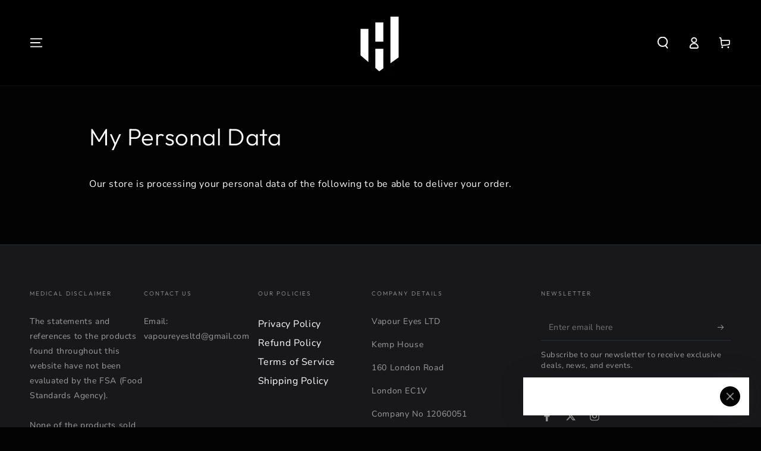

--- FILE ---
content_type: text/javascript
request_url: https://herbaleyes.co.uk/cdn/shop/t/46/assets/modules-basis.js?v=92194030410068619331745688662
body_size: 100
content:
class ScrollSnapSlider extends HTMLUListElement{constructor(){super(),this.prevButton=this.parentNode.querySelector(".slider-buttons .slider-button--prev"),this.nextButton=this.parentNode.querySelector(".slider-buttons .slider-button--next"),this.indicators=this.parentNode.querySelectorAll(".indicator"),this.currentIndicator=this.parentNode.querySelector(".indicator .current-indicator"),this.isAutoplay=(this.dataset.autoplay||"false")==="true",this.isLoop=(this.dataset.loop||"false")==="true",this.isDraggable=(this.dataset.draggable||"false")==="true",this.autoplayInterval=this.dataset.autoplayInterval?this.dataset.autoplayInterval:3e3,theme.initWhenVisible({element:this,callback:this.init.bind(this),threshold:200})}async init(){const{ScrollSnapSlider:ScrollSnapSlider2,ScrollSnapDraggable,ScrollSnapAutoplay,ScrollSnapLoop}=await import("mdl-scrollsnap"),sliderElement=this,sliderSimple=new ScrollSnapSlider2({element:this}),draggablePlugin=new ScrollSnapDraggable(70),autoplayPlugin=new ScrollSnapAutoplay(this.autoplayInterval),loopPlugin=new ScrollSnapLoop;this.slider=sliderSimple,draggablePlugin.slider=sliderSimple,autoplayPlugin.slider=sliderSimple,loopPlugin.slider=sliderSimple,this.prevButton?.addEventListener("click",()=>{autoplayPlugin.disableTemporarily(),sliderSimple.slideTo(sliderSimple.slide-1)}),this.nextButton?.addEventListener("click",()=>{autoplayPlugin.disableTemporarily(),sliderSimple.slideTo(sliderSimple.slide+1)});for(const indicator of this.indicators)indicator.addEventListener("click",function(){autoplayPlugin.disableTemporarily();const slideElementIndex=Array.prototype.slice.call(sliderElement.children).findIndex(item=>item.dataset.index===indicator.dataset.index);sliderSimple.slideTo(slideElementIndex)});if(this.slider.addEventListener("slide-stop",e=>{this.updateSlideState(e),this.updateIndicator(e)}),(!this.isLoop||this.isDraggable)&&this.slider.addEventListener("slide-stop",()=>{this.prevButton?.removeAttribute("disabled"),this.nextButton?.removeAttribute("disabled"),sliderSimple.firstItemInView&&this.prevButton?.setAttribute("disabled","disabled"),sliderSimple.lastItemInView&&this.nextButton?.setAttribute("disabled","disabled")}),this.isAutoplay&&this.enablePlugin(autoplayPlugin),this.isLoop&&this.enablePlugin(loopPlugin),this.isDraggable){this.enablePlugin(draggablePlugin),this.isLoop&&this.disablePlugin(loopPlugin);return}this.disablePlugin(draggablePlugin)}enablePlugin(plugin){plugin.enable(),this.slider.plugins.set(plugin.id,plugin)}disablePlugin(plugin){plugin.disable(),this.slider.plugins.delete(plugin.id)}updateSlideState(event){const children=event.target.children;if(!(!children||event.detail<0||event.detail>=children.length)){for(let child of children)child.classList.remove("-active");children[event.detail].classList.add("-active")}}updateIndicator(event){const slideElementIndex=event.detail,slideElement=event.target.children[slideElementIndex];for(const indicator of this.indicators)indicator.classList.toggle("-active",indicator.dataset.index===slideElement.dataset.index)&&indicator.appendChild(this.currentIndicator)}}customElements.define("scroll-snap-slider",ScrollSnapSlider,{extends:"ul"});
//# sourceMappingURL=/cdn/shop/t/46/assets/modules-basis.js.map?v=92194030410068619331745688662
